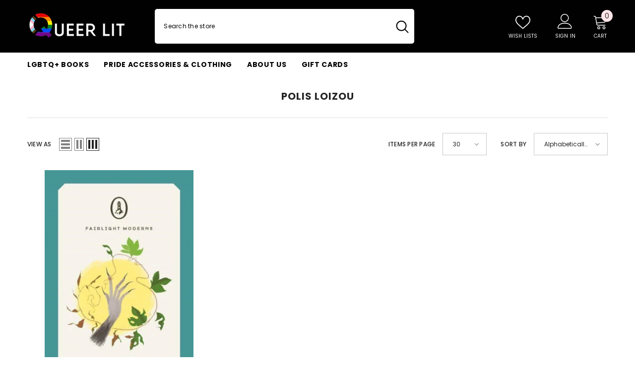

--- FILE ---
content_type: text/css
request_url: https://www.queerlit.co.uk/cdn/shop/t/37/assets/custom.css?v=129743956525302280391707202482
body_size: -602
content:

#predictive-search-results, .quickSearchResults {
   max-height: unset !important;
}
#predictive-search-option-search-keywords {
  text-align: center;
}

--- FILE ---
content_type: text/javascript
request_url: https://www.queerlit.co.uk/cdn/shop/t/37/assets/halo-quick-search.js?v=46720570864973730341707202158
body_size: 523
content:
class QuickSearch extends HTMLElement{constructor(){super(),this.quickSearch=this,this.productToShow=this.getAttribute("data-product-to-show"),this.headerInput=document.querySelector('input[name="q"]'),this.searchResults=this.getElementsByClassName("quickSearchResultsContent")[0],this.searchResultsWidget=this.getElementsByClassName("quickSearchResultsWidget")[0],this.detailsContainer=this.closest("details"),this.header__search=document.querySelector(".header__search-full"),this.header__search_popup_close=document.querySelector(".header-search-popup-close"),this.debouncedOnFocus=debounce(event=>{this.doQuickSearch()},200),this.headerInput.addEventListener("input",this.debouncedOnFocus.bind(this)),this.headerInput.addEventListener("focus",event=>{event.target.closest("details").setAttribute("open",!0),window.innerWidth>1025&&(document.querySelector("#shopify-section-header-07")||document.querySelector("body").classList.add("open_search"))}),this.header__search.addEventListener("click",event=>{window.innerWidth>1025&&document.querySelector("#shopify-section-header-07")&&(document.querySelector(".search_details").hasAttribute("open")?document.querySelector("body").classList.remove("open_search"):document.querySelector("body").classList.add("open_search"))}),this.header__search_popup_close?.addEventListener("click",event=>{document.querySelector(".search_details").hasAttribute("open")&&document.querySelector(".search_details").removeAttribute("open")}),document.body.addEventListener("click",event=>{document.body.classList.contains("open_search")&&!this.contains(event.target)&&!document.querySelector("#shopify-section-header-02")&&$(event.target).closest(".header__search").length===0&&(this.detailsContainer.removeAttribute("open"),window.innerWidth>1025&&document.querySelector("body").classList.add("open_search"))})}doQuickSearch(){if(this.headerInput.value.trim()===""){this.searchResults.classList.remove("is-show"),this.searchResults.classList.add("is-hidden"),this.searchResultsWidget.classList.remove("is-hidden"),this.searchResultsWidget.classList.add("is-show");return}else if(this.headerInput.value.length>=1){this.quickSearch.classList.add("is-loading");var keyword=this.headerInput.value,limit=this.productToShow,url=`${routes.predictive_search_url}?q=${encodeURIComponent(keyword)}&${encodeURIComponent("resources[type]")}=product&${encodeURIComponent("resources[limit]")}=${limit}&section_id=predictive-search`;this.renderQuickSearchFromFetch(url,keyword,limit)}}renderQuickSearchFromFetch(url,keyword,limit){fetch(url).then(response=>response.text()).then(responseText=>{const products=new DOMParser().parseFromString(responseText,"text/html").querySelector("#shopify-section-predictive-search").innerHTML;console.log("responseText",responseText);var count=new DOMParser().parseFromString(responseText,"text/html").querySelector("[data-predictive-search-live-region-count-value]").innerHTML;if(products.length>0){this.searchResults.getElementsByClassName("productEmpty")[0].style.display="none";var results=products,quickSearch=this.quickSearch,searchResults=this.searchResults,searchResultsWidget=this.searchResultsWidget;$.ajax({type:"get",url:window.routes.collection_all,cache:!1,data:{view:"ajax_product_card"},beforeSend:function(){},success:function(data){var searchQuery=`/search?q=${keyword}*&type=product`;searchResults.getElementsByClassName("productGrid")[0].innerHTML=results,searchResults.getElementsByClassName("productViewAll")[0].style.display="block",searchResults.getElementsByClassName("button-view-all")[0].setAttribute("href",searchQuery),searchResults.getElementsByClassName("button-view-all")[0].innerText=count,document.getElementById("predictive-search-results").style.maxHeight=""},complete:function(){quickSearch.classList.remove("is-loading"),searchResultsWidget.classList.remove("is-show"),searchResultsWidget.classList.add("is-hidden"),searchResults.classList.remove("is-hidden"),searchResults.classList.add("is-show"),(window.show_multiple_currencies&&Currency.currentCurrency!=shopCurrency||window.show_auto_currency)&&Currency.convertAll(window.shop_currency,$("#currencies .active").attr("data-currency"),"span.money","money_format")}})}else this.searchResults.getElementsByClassName("productGrid")[0].innerHTML="",this.searchResults.getElementsByClassName("productViewAll")[0].style.display="none",this.searchResults.getElementsByClassName("productEmpty")[0].style.display="block",this.searchResults.getElementsByClassName("keyword")[0].innerHTML=`<strong>${keyword}</strong>`,this.quickSearch.classList.remove("is-loading"),this.searchResultsWidget.classList.remove("is-show"),this.searchResultsWidget.classList.add("is-hidden"),this.searchResults.classList.remove("is-hidden"),this.searchResults.classList.add("is-show")})}}customElements.define("quick-search",QuickSearch);
//# sourceMappingURL=/cdn/shop/t/37/assets/halo-quick-search.js.map?v=46720570864973730341707202158
